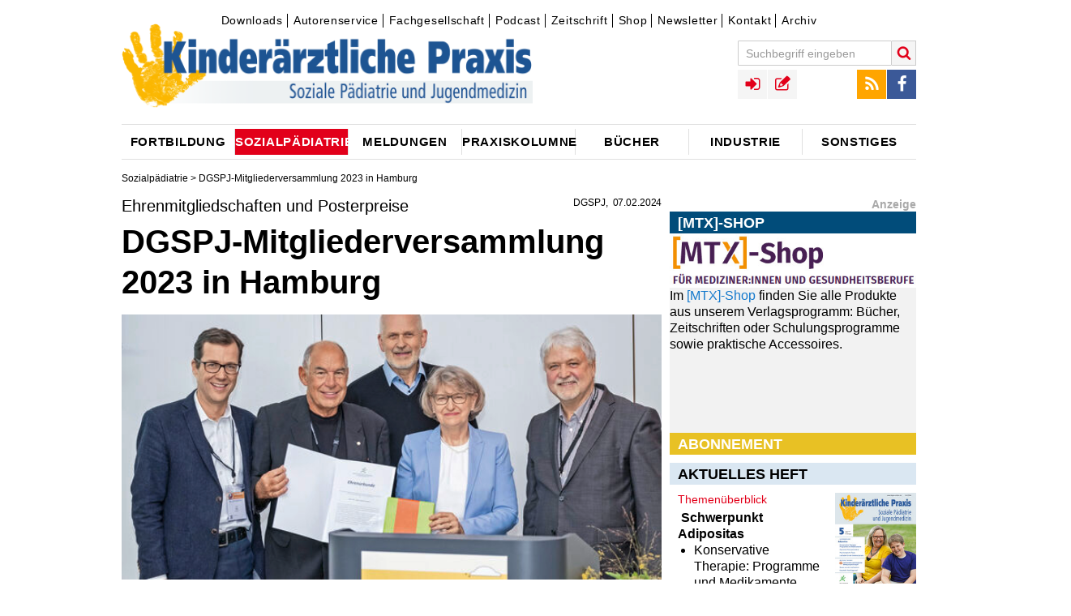

--- FILE ---
content_type: text/html;charset=utf-8
request_url: https://www.kinderaerztliche-praxis.de/a/ehrenmitgliedschaften-und-posterpreise-dgspj-mitgliederversammlung-in-hamburg-2501529
body_size: 11596
content:
<!DOCTYPE html><!--[if IE]><![endif]-->
<html lang="de">
<head>
  <meta http-equiv="X-UA-Compatible" content="IE=edge"/>
  <meta charset="utf-8"/>
  <script type="text/javascript">var _sf_startpt=(new Date()).getTime();</script>
  <script src="https://vod.ink:5443/vod/hls.js"></script>
  <link rel="canonical" href="https://www.kinderaerztliche-praxis.de/a/ehrenmitgliedschaften-und-posterpreise-dgspj-mitgliederversammlung-in-hamburg-2501529" />
  <title>Ehrenmitgliedschaften und Posterpreise - DGSPJ-Mitgliederversammlung 2023 in Hamburg • kinderaerztliche-praxis</title>
  <meta property="og:title" content="Ehrenmitgliedschaften und Posterpreise - DGSPJ-Mitgliederversammlung 2023 in Hamburg • kinderaerztliche-praxis"/>
  <meta property="og:url" content="https://www.kinderaerztliche-praxis.de/a/ehrenmitgliedschaften-und-posterpreise-dgspj-mitgliederversammlung-in-hamburg-2501529"/>
  <meta property="og:image" content="https://www.kinderaerztliche-praxis.de/_storage/asset/2502453/storage/kirchheim:article-2_04-1/file/362551875/31237758.jpg"/> 
  <meta property="og:type" content="article" />
  <meta name="description" content="Bei der Mitgliederversammlung sind unter anderem drei Ehrenmitgliedschaften ausgesprochen und zwei Posterpreise verliehen worden. Diese werden im Folgenden vorgestellt."/>
  <meta property="og:description" content="Bei der Mitgliederversammlung sind unter anderem drei Ehrenmitgliedschaften ausgesprochen und zwei Posterpreise verliehen worden. Diese werden im Folgenden vorgestellt."/> 
  <meta name="robots" content="index, follow, noarchive"/>
  
  <meta name="viewport" content="width=device-width" />
  <meta name="revisit-after" content="3 hours"/>
  <meta name="author" content="DGSPJ"/>
  
  <meta name="google-site-verification" content="g2jgbbpzttXIdipOatwcPsVt74LbWN6NG7pGBXcWPK0" />

  <link rel="shortcut icon" type="image/x-icon" href="/images/icons/favicon-1a841474.ico" />
  <link rel="icon" type="image/x-icon" href="/images/icons/favicon-1a841474.ico" />
  <link rel="icon" type="image/gif" href="/images/icons/favicon-1b426174.gif" />
  <link rel="icon" type="image/png" href="/images/icons/favicon-7079a2f9.png" /> 
  <link rel="stylesheet" href="https://cdnjs.cloudflare.com/ajax/libs/font-awesome/4.7.0/css/font-awesome.min.css">

  <link rel="apple-touch-icon" sizes="57x57" href="/images/icons/apple-touch-icon-57x57-38622442.png" />
  <link rel="apple-touch-icon" sizes="60x60" href="/images/icons/apple-touch-icon-60x60-16665f74.png" />
  <link rel="apple-touch-icon" sizes="72x72" href="/images/icons/apple-touch-icon-72x72-21a23d1a.png" />
  <link rel="apple-touch-icon" sizes="76x76" href="/images/icons/apple-touch-icon-76x76-ca958cb8.png" />
  <link rel="apple-touch-icon" sizes="114x114" href="/images/icons/apple-touch-icon-114x114-d523409f.png" />
  <link rel="apple-touch-icon" sizes="120x120" href="/images/icons/apple-touch-icon-120x120-27d30630.png" />
  <link rel="apple-touch-icon" sizes="128x128" href="/images/icons/apple-touch-icon-128x128-f17e9cf2.png" />
  <link rel="apple-touch-icon" sizes="144x144" href="/images/icons/apple-touch-icon-144x144-20afe7ec.png" />
  <link rel="apple-touch-icon" sizes="152x152" href="/images/icons/apple-touch-icon-152x152-5b1176bc.png" />
  <link rel="apple-touch-icon" sizes="180x180" href="/images/icons/apple-touch-icon-180x180-379e0e74.png" />
  <link rel="apple-touch-icon" href="/images/icons/apple-touch-icon-cabd5fc3.png" />
  <link rel="apple-touch-icon" href="/images/icons/apple-touch-icon-precomposed-77fc23b2.png" />

  <link rel="icon" type="image/png" href="/images/icons/favicon-16x16-23a18bc7.png" sizes="16x16" />
  <link rel="icon" type="image/png" href="/images/icons/favicon-32x32-17476934.png" sizes="32x32" />
  <link rel="icon" type="image/png" href="/images/icons/favicon-96x96-355841aa.png" sizes="96x96" />
  <link rel="icon" type="image/png" href="/images/icons/favicon-160x160-f52d17a7.png" sizes="160x160" />
  <link rel="icon" type="image/png" href="/images/icons/favicon-192x192-e54534b2.png" sizes="192x192" />
  <link rel="icon" type="image/png" href="/images/icons/favicon-196x196-da23485a.png" sizes="196x196" />

  <meta name="msapplication-square70x70logo" content="/images/icons/win8-tile-70x70-e023440b.png" />
  <meta name="msapplication-square144x144logo" content="/images/icons/win8-tile-144x144-fc5ae89c.png" />
  <meta name="msapplication-square150x150logo" content="/images/icons/win8-tile-150x150-30a3787b.png" />
  <meta name="msapplication-wide310x150logo" content="/images/icons/win8-tile-310x150-512ab0ec.png" />
  <meta name="msapplication-square310x310logo" content="/images/icons/win8-tile-310x310-09cb6992.png" />
  <meta name="msapplication-config" content="/images/icons/browserconfig-145e9f8b.xml" />

  <link href="/styles/kirchheim-icons-b2b67ada.css" rel="stylesheet" type="text/css"/>
  <link href="/styles/MyFontsWebfontsKit-3e5529c6.css" rel="stylesheet" type="text/css"/>
  <link href="/styles/form-c86d9977.css" rel="stylesheet" type="text/css"/>
  <link href="/styles/owl.carousel-73b6ee2a.css" rel="stylesheet" type="text/css"/>
  <link href="/styles/jquery.fancybox-aaa79e05.css" rel="stylesheet" type="text/css"/>
  <link href="/styles/jquery.fancybox-thumbs-f6e09949.css" rel="stylesheet" type="text/css"/>
  <link href="/styles/cookie-popup-83659fc4.css" rel="stylesheet" type="text/css"/>
  <link href="/styles/print-4c88caf4.css" rel="stylesheet" type="text/css"/>
  <link href="/styles/tipsy-6ee6ec78.css" rel="stylesheet" type="text/css"/>
  <link href="/styles/site-eda5cbd2.css" rel="stylesheet" type="text/css"/>
  <link href="/styles/site-colors-109e9534.css" rel="stylesheet" type="text/css"/>
  <link href="/scripts/colorbox/colorbox-15878b95.css" rel="stylesheet" type="text/css"/>
  <link href="/styles/shariff.complete-7e2b20b9.css" rel="stylesheet" type="text/css"/>
  
  <script src="/scripts/jquery-1.12.0.min-f6c06a00.js" type="text/javascript"></script>

  <script src="/scripts/feedback_form-0c975ea7.js" type="text/javascript"></script>
  <script src="/scripts/doccheck-95285e0b.js" type="text/javascript"></script>

	<script src="/scripts/imagesloaded.pkgd.min-04dea899.js"></script>
	<script src="/scripts/jquery.debouncedresize-8d4955d5.js"></script>
  <script src="/scripts/fixto-fac93a6a.js" type="text/javascript"></script>
  <script src="/scripts/jwplayer-0e0ba597.js"></script>

	<script src="/scripts/jquery.cookie-popup-360ef979.js"></script>
	<script src="/scripts/owl.carousel.min-2651f00b.js"></script>
	<script src="/scripts/owl.carousel2.thumbs.min-fb01ee6e.js"></script>
  <script src="/scripts/jquery.pajinate.min-e8b34378.js" type="text/javascript"></script>
	<script src="/scripts/jquery.fancybox-f6cd3679.js"></script>
	<script src="/scripts/jquery.fancybox-thumbs-36ebf0e4.js"></script>
	<script src="/scripts/colorbox/jquery.colorbox-min-040e63c9.js" type="text/javascript"></script>
  <script src="/scripts/iframeResizer.min-5dff26cf.js" type="text/javascript"></script>
  <script src="/scripts/jquery.autosize-min-1b033714.js"></script>
  <script src="/scripts/search-24ffd3d3.js" type="text/javascript"></script>
  <script src="/scripts/comments-fcf0b1f3.js" type="text/javascript"></script>
  <script src="/scripts/social-3a3fbcf0.js" type="text/javascript"></script>
  <script src="/scripts/article_forward-8e1a2d6a.js" type="text/javascript"></script>
	<script src="/scripts/jquery.tipsy-61718168.js"></script>
	<script src="/scripts/login-3c330807.js"></script>
  <script src="/scripts/jquery.config-501c9238.js" type="text/javascript"></script>
	<script src="/scripts/jquery.csbuttons-84cb3f25.js"></script>
	<script src="/scripts/script-112c6205.js"></script>

  <link rel="alternate" type="application/rss+xml" title="RSS" href="/rss" />
  
<!-- Copyright (c) 2000-2017 etracker GmbH. All rights reserved. -->
<!-- This material may not be reproduced, displayed, modified or distributed -->
<!-- without the express prior written permission of the copyright holder. -->
<!-- etracker tracklet 4.0 -->
<script type="text/javascript">
//var et_pagename = "";
//var et_areas = "";
//var et_url = "";
//var et_target = "";
//var et_ilevel = 0;
//var et_tval = "";
//var et_cust = 0;
//var et_tonr = "";
//var et_tsale = 0;
//var et_basket = "";
//var et_lpage = "";
//var et_trig = "";
//var et_sub = "";
//var et_se = "";
//var et_tag = "";
</script>
<script id="_etLoader" type="text/x-ccm-loader" charset="UTF-8" data-secure-code="WmgNpm" data-ccm-loader-src="//static.etracker.com/code/e.js" data-ccm-loader-group="etracker"></script>
<noscript><link rel="stylesheet" media="all" href="//www.etracker.de/cnt_css.php?et=WmgNpm&amp;v=4.0&amp;java=n&amp;et_easy=0&amp;et_pagename=&amp;et_areas=&amp;et_ilevel=0&amp;et_target=,0,0,0&amp;et_lpage=0&amp;et_trig=0&amp;et_se=0&amp;et_cust=0&amp;et_basket=&amp;et_url=&amp;et_tag=&amp;et_sub=&amp;et_organisation=&amp;et_demographic=" /></noscript>
<!-- etracker tracklet 4.0 end -->
  
    <script>"use strict";function _typeof(t){return(_typeof="function"==typeof Symbol&&"symbol"==typeof Symbol.iterator?function(t){return typeof t}:function(t){return t&&"function"==typeof Symbol&&t.constructor===Symbol&&t!==Symbol.prototype?"symbol":typeof t})(t)}!function(){var t=function(){var t,e,o=[],n=window,r=n;for(;r;){try{if(r.frames.__tcfapiLocator){t=r;break}}catch(t){}if(r===n.top)break;r=r.parent}t||(!function t(){var e=n.document,o=!!n.frames.__tcfapiLocator;if(!o)if(e.body){var r=e.createElement("iframe");r.style.cssText="display:none",r.name="__tcfapiLocator",e.body.appendChild(r)}else setTimeout(t,5);return!o}(),n.__tcfapi=function(){for(var t=arguments.length,n=new Array(t),r=0;r<t;r++)n[r]=arguments[r];if(!n.length)return o;"setGdprApplies"===n[0]?n.length>3&&2===parseInt(n[1],10)&&"boolean"==typeof n[3]&&(e=n[3],"function"==typeof n[2]&&n[2]("set",!0)):"ping"===n[0]?"function"==typeof n[2]&&n[2]({gdprApplies:e,cmpLoaded:!1,cmpStatus:"stub"}):o.push(n)},n.addEventListener("message",(function(t){var e="string"==typeof t.data,o={};if(e)try{o=JSON.parse(t.data)}catch(t){}else o=t.data;var n="object"===_typeof(o)&&null!==o?o.__tcfapiCall:null;n&&window.__tcfapi(n.command,n.version,(function(o,r){var a={__tcfapiReturn:{returnValue:o,success:r,callId:n.callId}};t&&t.source&&t.source.postMessage&&t.source.postMessage(e?JSON.stringify(a):a,"*")}),n.parameter)}),!1))};"undefined"!=typeof module?module.exports=t:t()}();</script>

    

    

    <script>
    window._sp_queue = [];
    window._sp_ = {
        config: {
            accountId: 348,
            privacyManagerId: 1168457,
            propertyId: 36705,
            baseEndpoint: 'https://consent.kinderaerztliche-praxis.de',
            
            
            
            
            gdpr: { },
            
            events: {
                onMessageChoiceSelect: function() {
                    console.log('[event] onMessageChoiceSelect', arguments);
                },
                onMessageReady: function() {
                    console.log('[event] onMessageReady', arguments);
                },
                onMessageChoiceError: function() {
                    console.log('[event] onMessageChoiceError', arguments);
                },
                onPrivacyManagerAction: function() {
                    console.log('[event] onPrivacyManagerAction', arguments);
                },
                onPMCancel: function() {
                    console.log('[event] onPMCancel', arguments);
                },
                onMessageReceiveData: function() {
                    console.log('[event] onMessageReceiveData', arguments);
                },
                onSPPMObjectReady: function() {
                    console.log('[event] onSPPMObjectReady', arguments);
                },
                onConsentReady: function (consentUUID, euconsent) {
                    console.log('[event] onConsentReady', arguments);
                },
                onError: function() {
                    console.log('[event] onError', arguments);
                },
            }
        }
    }
    </script>
    <script src='https://consent.kinderaerztliche-praxis.de/unified/wrapperMessagingWithoutDetection.js' async></script>
    <meta name="apple-itunes-app" content="app-id=1752632072, app-argument=https://podcasts.apple.com/de/podcast/o-ton-p%C3%A4diatrie/id1752632072">
  
</head>
<body class="article">

<!-- Google tag (gtag.js) -->
<script async src="https://www.googletagmanager.com/gtag/js?id=G-7W9XREL661"></script>
<script>
  window.dataLayer = window.dataLayer || [];
  function gtag(){dataLayer.push(arguments);}
  gtag('js', new Date());

  gtag('config', 'G-7W9XREL661');
</script>






<div id="skyscraper-above" class="ads">
<!--/* Revive Adserver Javascript Tag v3.0.5 */-->
   <ins class="asm_async_creative" style="display:block; text-align:left; text-decoration:none;" data-asm-cdn="cdn.adspirit.de" data-asm-host="kirchheim.adspirit.de" data-asm-responsive="1" data-asm-fetch-gdpr="1" data-asm-params="pid=11&isLoggedIn=false"></ins><script src="//cdn.adspirit.de/adasync.min.js" data-cmp-ab="2" async type="text/javascript"></script>

</div>

<div id="wrapper" class="wrapper article">


  <div id="hockeystick-above" class="ads"></div>

  <!-- TOP //-->
  <header class="main">
  <div id="top">
      <div id="meta-menu">
          

<div id="topnavigation">
	<ul class="ym-clearfix">
			
			
			
			
			<li class=" first">
				<a class="" href="/downloads" target="_self">Downloads</a>	
			</li>
			
			
			
			
			<li class="">
				<a class="" href="/autorenservice" target="_self">Autorenservice</a>	
			</li>
			
			
			
			
			<li class="">
				<a class="" href="/fachgesellschaft" target="_self">Fachgesellschaft</a>	
			</li>
			
			
			
			
			<li class="">
				<a class="" href="/podcast" target="_self">Podcast</a>	
			</li>
			
			
			
			
			<li class="">
				<a class="" href="/zeitschriften" target="_self">Zeitschrift</a>	
			</li>
			
			
			
			
			<li class="">
				<a class="" href="http://www.mtx-shop.de/" target="_blank">Shop</a>	
			</li>
			
			
			
			
			<li class="">
				<a class="" href="https://www.medical-tribune.de/verlag/online/paediatrieletter-fuer-fachaerztinnen" target="_blank">Newsletter</a>	
			</li>
			
			
			
			
			<li class="">
				<a class="" href="/kontakt" target="_self">Kontakt</a>	
			</li>
			
			
			
			
			<li class=" last">
				<a class="" href="/zeitschriftenarchiv" target="_self">Archiv</a>	
			</li>
	</ul>
</div>


      </div>
			<a class="logo" href="/"><img title="kinderaerztliche-praxis" alt="kinderaerztliche-praxis" src="/images/Kipra-Kopf-08b4d11a.png"></a>
			<a href="javascript:void(0);" id="menu-button" class="menu-toggle icon-menu"></a>
			<div id="menus-overlay"></div>
			<div id="menus">
					<div id="search-block-mobile" class="menu-block"></div>
					<div id="main-menu-mobile" class="menu-block">
							<h3>Navigation</h3>
					</div>
					<div id="top-menus-mobile" class="menu-block clearfix"></div>
					<div id="meta-menu-mobile" class="menu-block">
							<h3>Service</h3>
					</div>
			</div>

			<div id="toolbar">
				<div id="top-menus">

					<div id="search-block" class="top-menu search-block" role="search">
						<form name="search" id="quicksearch" action="/suche" data-quicksearch-url="/ajax/quicksearch" method="GET" class="clearfix">
							<input autocomplete="on" id="search" type="text" class="form-textfield" placeholder="Suchbegriff eingeben" name="search.text"/>
							<button type="submit" class="search-submit icon-search" title="Suche starten"></button>
						</form>
					</div>

					<div id="social-menu" class="top-menu">
						<ul>
							<li><a href="/rss" target="_blank" class="icon icon-rss" title="RSS Feed"></a></li>
							<li><a href="https://www.facebook.com/Kirchheim-Verlag-171707347306/" target="_blank" class="icon icon-facebook" title="Facebook"></a></li>
						</ul>
					</div>

					<div id="user-navigation" class="top-menu">
						<ul>
								

	<li class="link-login"><a id="login_link" data-url="/ajax/login" href="/ajax/login" class="icon icon-sign-in" rel="tipsy" title="Login"></a></li>
	<li class="link-registration"><a href="/registration" class="icon icon-registration" rel="tipsy" title="Registrieren"></a></li>


						</ul>
					</div>

				</div>
				
			</div>
		<div class="clearer"></div>

      


	

<nav role="navigation">
  <div id="main-menu">
  <ul>
      
      
      
        <li class="parent-item menu-item-01 first">
            <a id="1724986"  href="/fortbildung"><span class="link-content">Fortbildung</span></a>
        </li>
      
      
      
        <li class="parent-item menu-item-02 active-menu">
            <a id="1724994"  href="/sozialpaediatrie"><span class="link-content">Sozialpädiatrie</span></a>
        </li>
      
      
      
        <li class="parent-item menu-item-03">
            <a id="1724982"  href="/aktuelle_meldungen"><span class="link-content">Meldungen</span></a>
        </li>
      
      
      
        <li class="parent-item menu-item-04">
            <a id="1724990"  href="/praxiskolumne"><span class="link-content">Praxiskolumne</span></a>
        </li>
      
      
      
        <li class="parent-item menu-item-05">
            <a id="1724984"  href="/buecherneu"><span class="link-content">Bücher</span></a>
        </li>
      
      
      
        <li class="parent-item menu-item-06">
            <a id="1724988"  href="/industrie"><span class="link-content">Industrie</span></a>
        </li>
      
      
      
        <li class="parent-item menu-item-07 last">
            <a id="1724992"  href="/sonstiges"><span class="link-content">Sonstiges</span></a>
        </li>
  </ul>
  </div>
</nav>




  </div><!-- END TOP //-->
  </header>



<!-- START CONTENT -->
        



<!-- C O N T A I N E R  -  D E T A I L P A G E -->
<div id="container" class="detail-page has-mainimage">
  <div class="breadcrumbs">
              
                <a href="/sozialpaediatrie">Sozialpädiatrie</a> &gt;



 DGSPJ-Mitgliederversammlung 2023 in Hamburg 
  </div>
  <article class="ressort-" data-id="2501529" itemscope itemtype="http://schema.org/NewsArticle">
    <div class="left-column">
    <header>
      <div class="toprow">
        <div class="title-box">
          <div class="meta-info clearfix">
<span class="time">

  <span class="author"><span itemprop="author">DGSPJ</span></span>
  
    <time itemprop="datePublished" datetime="2024-02-07T10:15:00Z">07.02.2024</time>
</span>
          </div>
<h3 class="detail-headline-small" itemprop="articleSection"> Ehrenmitgliedschaften und Posterpreise</h3><h1 itemprop="name">DGSPJ-Mitgliederversammlung 2023 in Hamburg </h1>          <!-- etracker PARAMETER 4.0 -->
          <script type="text/javascript">
            var et_areas = "";
            ET_Event.eventStart('Artikel', 'Artikelid%3A 2501529', 'angesehen', '');
          </script>
          <!-- etracker PARAMETER END -->
<div class="citation"></div>

<img class="teaser_pic" itemprop="image" src="/_storage/asset/2502453/storage/kirchheim:article-2_04-1/file/362551875/31237758.jpg" alt="Bild zu  Ehrenmitgliedschaften und Posterpreise - DGSPJ-Mitgliederversammlung 2023 in Hamburg " title="Bild: DGKJ/Hauss" width="612" height="300"/>

        	 <span class="image-copyright">&copy; DGKJ/Hauss</span>
        	 

        	 
	<div class="detail-image-sidebar">			

	              </div> <!-- toprow -->
            </div> <!-- title-box -->
          </header>
          <div id="content">
          <div class="main-content" itemprop="articleBody">
  
<p class="intro" itemprop="about"><b>Bei der Mitgliederversammlung sind unter anderem drei Ehrenmitgliedschaften ausgesprochen und zwei Posterpreise verliehen worden. Diese werden im Folgenden vorgestellt.</b></p>          <div class="parallax" id="parallax_article">
            <ins class="asm_async_creative parallax_banner" style="display:inline-block; width:100%; height:100%; text-align:left; text-decoration:none;" data-asm-cdn="cdn.adspirit.de" data-asm-host="kirchheim.adspirit.de"  data-asm-params="pid=67&isLoggedIn=false"></ins><script src="//cdn.adspirit.de/adasync.min.js" async type="text/javascript"></script>
          </div>

<h3>Ehrenmitgliedschaft an Prof. Dr. med. Mechthild Papoušek</h3>
<p>Wir ehren Mechthild Papoušek als klinische Wissenschaftlerin, deren Beiträge auf dem Gebiet der psychischen Gesundheit von Säuglingen, der Eltern-Kind-Interaktion, der frühen Sprachentwicklung und der Bedeutung des Spielens im deutschsprachigen Raum und international hohes Ansehen genießen. Die Synthese aus Forschung und klinischer Praxis in der Psychiatrie sowie der Entwicklungspsychobiologie ging ein in innovative Konzepte der Elternberatung und frühen Förderung von Kleinkindern am Kinderzentrum München.</p>
<p>Ihr Beitrag zum Verständnis der frühen Entwicklung ist in der Sozialpädiatrie zu einem festen Bestandteil des Wissens und der Versorgungspraxis geworden.</p>

<h3>Ehrenmitgliedschaft an Dr. med. Helmut Peters</h3>
<p>Im Zentrum seines medizinischen Wirkens stand das Kind, was mit anderen, teils schwierigen Voraussetzungen ins Leben gestartet ist, Hilfe beim Finden von neuen Wegen zur Bewältigung benötigt, um dann zu einer eigenen individuellen Persönlichkeit zu reifen und seinen Platz in der Gesellschaft zu finden. </p>
<p>Dieser Leitgedanke begleitete sein sozialpädiatrisches Wirken erst im Kinderneurologischen Zentrum Mainz, dann später im SPZ Mainz – beginnend von 1984 bis zu seinem altersbedingten Ausscheiden 2018. Er wusste aber auch, dass er sich – wenn er etwas bewegen will – berufspolitisch für diese Kinder engagieren muss. Dies tat er in der Landesärztekammer Rheinland-Pfalz und beim Deutschen Ärztetag, beim Marburger Bund, aber besonders auch in der DGSPJ e. V. und in der DAKJ e. V., dem jetzigen Bündnis Kinder und Jugendgesundheit e. V., und in vielen Gremien in herausragender Weise. </p>
<p>Wir sind dankbar, ihn in unserer Mitte zu haben.</p>

  
      <div class="picture">
<img src="/_storage/asset/2498473/storage/kirchheim:key-visual/file/362471479/31206582.jpg" alt="" title="Bild: DGKJ/Hauss" width="445" height="276"/>
      
      <figcaption><span class="image-copyright">&copy; DGKJ/Hauss</span><br><i>Zum Ehrenmitglied der DGSPJ ernannt: Dr. Helmut Peters (2. von links).</i></figcaption>
      </div>
      <!--<br>-->


<div class="html">
<table><tr><td style="padding:8px;"></td></tr></table>
</div>


<h3>Ehrenmitgliedschaft an Dr. med. Christian Fricke</h3>
<p>Dr. Christian Fricke hat zeitlebens Engagement gezeigt – sei es noch während der Pädiatrieausbildung in einer Erziehungsberatungsstelle, im Gesundheitsladen oder als Betreiber eines Kinderkinos. Zentrales Anliegen waren Interdisziplinarität und Überwindung von Schnittstellen. Als Leiter des Werner-Otto-Instituts gelang es ihm zusammen mit der ASbH, einen interdisziplinären Arbeitskreis auf den Weg zu bringen und eines der ersten stationären Behandlungsangebote zur integrierten Behandlung sowohl psychisch kranker Kinder als auch ihrer psychisch kranken Elternteile umzusetzen. In der DGSPJ hat Dr. Christian Fricke schon sehr früh das Thema &quot;Qualität der Versorgung&quot; aufgegriffen und den Zentralen Qualitätsarbeitskreis geleitet, ehe er dann im Vorstand und von 2012 bis 2016 als Präsident wirkte. Herzensangelegenheit bei der Überbrückung von Gräben war schon früh das Thema Frühförderung in Hamburg (aber nicht nur dort) und deren Umsetzung in den Kindertagesstätten – ein Bereich, in dem Dr. Christian Fricke noch heute die Senatsbehörde berät. Frühförderstellen und Sozialpädiatrische Zentren nicht als Gegner, sondern als Verbündete bei der Begleitung von Kindern mit Entwicklungsstörungen zu sehen, ist ihm immer in hervorragender Weise gelungen, und er hat viel zum gegenseitigen Verständnis beigetragen. Auch Themen wie Transition und Psychosomatik haben ihn in seinem Berufsleben immer wieder bewegt.</p>
<p>Auch dies sind Beispiele für die Überbrückung von Gräben, Klippen und Hindernissen. </p>
  
      <div class="picture">
<img src="/_storage/asset/2498474/storage/kirchheim:key-visual/file/362471743/31206654.jpg" alt="" title="Bild: DGKJ/Hauss" width="445" height="296"/>
      
      <figcaption><span class="image-copyright">&copy; DGKJ/Hauss</span><br><i>Zum Ehrenmitglied der DGSPJ ernannt: Dr. med. Christian Fricke (2. von rechts).</i></figcaption>
      </div>
      <!--<br>-->

<p></p>



<div class="html">
<table><tr><td style="padding:8px;"></td></tr></table>
</div>



<h3>Posterpreise für Deborah Falke und Anja Lüders und ihre Teams</h3>
<h4>Deborah Falke, Hannah Schmidt und Co-Autorinnen/-autoren</h4>
<p>Thema: Screening-Instrumente zur Erfassung psychischer Auffälligkeiten in der U-Untersuchung – ein systematisches Review</p>

  
      <div class="picture">
<img src="/_storage/asset/2498475/storage/kirchheim:key-visual/file/362471768/31206662.jpg" alt="" title="Bild: DGKJ/Hauss" width="445" height="301"/>
      
      <figcaption><span class="image-copyright">&copy; DGKJ/Hauss</span><br><i>Freuen sich zusammen mit der Preisträgerin Deborah Falke (Mitte) über die Verleihung des Posterpreises 2023 (von links nach rechts): Dr. Andreas Oberle, Prof. Heidrun Thaiss, PD Dr. Torsten Langer und Prof. Volker Mall.</i></figcaption>
      </div>
      <!--<br>-->

<div class="html">
<table><tr><td style="padding:8px;"></td></tr></table>
</div>

  
       <a class="textlink" href="/_storage/asset/2498477/storage/master/file/362471753/Sozpaed%20aktuell_01_Poster_Falke.pdf">Zum PDF Poster Deborah Falke </a>


<div class="html">
<table><tr><td style="padding:8px;"></td></tr></table>
</div>


<h4>Anja Lüders, Inken Brockow, Uta Nennstiel</h4>
<p>Thema: Vorgeburtliche Elternberatung in der pädiatrischen Praxis – Ergebnisse des bayerischen Pilotprojektes &quot;Elternberatung U0&quot;</p>
  
      <div class="picture">
<img src="/_storage/asset/2498476/storage/kirchheim:key-visual/file/362471764/31206658.jpg" alt="" title="Bild: DGKJ/Hauss" width="445" height="342"/>
      
      <figcaption><span class="image-copyright">&copy; DGKJ/Hauss</span><br><i>Auch das Poster von Anja Lüders (2. von rechts) wurde bei der DGSPJ-Jahrestagung in Hamburg prämiert. Überreicht wurde der Preis (von links nach rechts) von den 3 DGSPJ-Präsidiumsmitgliedern Dr. Andreas Oberle, Prof. Heidrun Thaiss und Prof. Volker Mall.</i></figcaption>
      </div>
      <!--<br>-->


<div class="html">
<table><tr><td style="padding:8px;"></td></tr></table>
</div>


  
       <a class="textlink" href="/_storage/asset/2498478/storage/master/file/362471757/Sozpaed%20aktuell_01_Poster_L%C3%BCders.pdf">Zum PDF Poster Anja Lüders und Team</a>

<div class="html">
<table><tr><td style="padding:8px;"></td></tr></table>
</div>


<div class="box">
<div class="boxhead">
Zum Protokoll der MV </div>
<div class="boxbody">
Bei der Mitgliederversammlung ist auch 2023 wieder eine ganze Menge Protokollarisches abgearbeitet worden. Eine Zusammenfassung aller Punkte im Rahmen des Protokolls der MV 2023 ist auf der DGSPJ-Homepage zu finden unter <a class="textlink" href="https://www.dgspj.de/ueber-uns/protokolle/" class="link-external" target="_self">https://www.dgspj.de/ueber-uns/protokolle/</a> </div>
 </div>
 <div class="box_break"></div>

              <br />
              <p><i>Erschienen in: Kinderärztliche Praxis, 2024; 95 (1) Seite 52-55</i></p>
          <div class="content-footer">
          </div>
        </div><!--main-content-->
        <div class="text-pager">
          <div class="clearer"></div>
        </div>



  <div class="text-toolbar bottom">
     		<a href="javascript:void(0);" class="icon icon-comments" title="Kommentieren"><span class="comment-counter cannotComment">0</span></a>
	  <div class="shariff" data-services="[&quot;facebook&quot;]" data-button-style="icon"></div>
		<div class="right">
      <a href="javascript:void(0);" class="forward-text icon icon-mail" data-url="/ajax/articleforward"  title="per E-Mail weiterleiten"></a>
      <a href="javascript:void(0);" data-url="/ajax/printsidebarimages/ehrenmitgliedschaften-und-posterpreise-dgspj-mitgliederversammlung-in-hamburg-2501529" class="print-text btn print icon icon-print" title="Drucken"></a>
    </div>
  </div>
  <div id="comment-canvas" class="2501529"> 
  

  
<article class="ym-grid input" itemprop="comment" itemscope itemtype="http://schema.org/UserComments">
  <div class="com_wrap">
    <div class="ym-clearfix">
      <div class="usr_com ym-form">
        <textarea class="fake login_now" placeholder="Schreiben Sie einen Kommentar"></textarea>
        <footer>
          <a href="/ajax/login" title="login" class="login ym-button submit login_now">Anmelden</a> 
        </footer>
      </div>
    </div>
  </div>
</article>
  </div>


  
          

<div style="display:none;">
	<div id="socialShare">
		<span class="fb_share_article"><div class="fb-like" data-send="false" data-layout="button_count" data-width="640" data-show-faces="false" data-action="recommend"></div></span>
	</div>
</div>
            


  

  
<section id="ugc" class="ym-grid all_comments">



        </div><!--content-->
        <!-- VGWort Zaehlung -->
       
  </article>
  <div class="right-column">
      



      



      



      



      <div class="ressort-sidebar">
    
    <div class="sliderbox-wrapper" data-id="2301352">
   <div class="sb-boxtitle">Anzeige</div>
     <div class="sliderbox owl-carousel">






  <div class="sliderelement">

<div class="sb-headline" style="background:#e8c124;">Abonnement</div>
<a class="textlink" href="https://www.kirchheim-shop.de/aerzte/PAeDIATRIE/Zeitschrift/" class="link-external" target="_blank">  
      <div class="picture">
<img src="/_storage/asset/2301361/storage/kirchheim:key-visual/file/351748632/25321316.jpg" alt="" title="Bild: fotolia - lluckybusiness" width="445" height="176"/>
      
      
      </div>
</a>
<div class="sb-boxbody">Haben Sie Interesse an einem Abonnement?
Dann klicken Sie einfach hier: <a class="textlink" href="https://www.mtx-shop.de/aerzte/PAeDIATRIE/Zeitschrift/" class="link-external" target="_blank">[MTX]-Shop</a></div>
  </div>






  <div class="sliderelement">

<div class="sb-headline" style="background:#014c7a;">[MTX]-Shop</div>
<a class="textlink" href="https://www.kirchheim-shop.de/" class="link-external" target="_blank">  
      <div class="picture">
<img src="/_storage/asset/2501795/storage/kirchheim:key-visual/file/362392399/31168652.jpg" alt="" title="Bild: MedTriX Deutschland GmbH" width="423" height="93"/>
      
      
      </div>
</a>
<div class="sb-boxbody">Im <a class="textlink" href="https://www.mtx-shop.de/aerzte/" class="link-external" target="_blank">[MTX]-Shop</a> finden Sie alle Produkte aus unserem Verlagsprogramm: Bücher, Zeitschriften oder Schulungsprogramme sowie praktische Accessoires. </div>
  </div>





     </div>
    </div>


    


  
  <!-- Sel. Articles: renderArticles slot: 2 template: edition articles:1 conf:1792452-->

        <div class="edition-box">
  



 
  <div class="teaser-header">
    Aktuelles Heft
  </div>
  <div class="teaser-image">
    <a href="/a/2534870">
      <img src="/_storage/asset/2534869/storage/kirchheim:article-0_75-1/file/366224347/32980228.jpg" />
    </a>
  </div>
  <div class="teaser-content">
    <div class="teaser-header-small">
      <a href="/a/2534870">Themenüberblick</a>
    </div>
    <div class="teaser-text">
<strong>Schwerpunkt Adipositas</strong>

<ul class="bullets">

<li>Konservative Therapie: Programme und Medikamente</li>

<li>Operative Therapieansätze</li>

<li>Psychologische Tipps</li>

<li>Leitfaden für die Kinderarztpraxis</li>

</ul>


<strong>Weitere Themen:</strong>

<ul class="bullets">

<li>CME: Funktionelle neurologische Bewegungsstörungen</li>

<li>Neues aus der Impfmedizin</li>

<li>Kasuistik: Ihre Diagnose?</li>

</ul>
      <a class=" more-link icon-external-link" href="/a/2534870"></a>
    </div>
  </div>
        </div>


      




<!-- Rendering widget with config: Teaser - Topic Widget - Etikettenname - Der diagnostische Blick found 1 Articles -->

  
    <div class="block block-monitor block-news clearfix">
      <div class="block-title">Der diagnostische Blick</div>
      <div class="block-content news-content">
  
      <a href="/a/der-diagnostische-blick-eine-jaehrige-patientin-mit-subakuter-gangataxie-und-fussheberschwaeche-2534832" class="teaser-link beitragsteaser first last">
   
  



  <article data-url="/a/der-diagnostische-blick-eine-jaehrige-patientin-mit-subakuter-gangataxie-und-fussheberschwaeche-2534832" >
    <span class="link-wrapper">
      <span class="teaser-headline-small">Der diagnostische Blick</span>
      <span class="h3">17-jährige Patientin mit Gangataxie und Fußheberschwäche</span>
      <span class="teaser-meta">  <span class="teaser-author"><span itemprop="author">Geerthe Margriet Balk et al.</span></span>
    <span class="teaser-date"><time itemprop="datePublished" datetime="2025-10-07T05:47:00Z">07.10.2025</time></span>
</span>
</span>
    </span>
  </article>
      </a>
  
      </div>
    
     
     
    
      <div class="load-more-button"><a href="/diagnostische_blick" class="more-link"><span class="more-link-text">weitere Artikel...</span><span class="icon icon-external-link"></span></a></div>
    </div>
  
  
  




    

	
	 

<div class="widget ad-wrapper" id="sidebar2">
		
	<!--/* Revive Adserver Javascript Tag v3.0.5 */-->

<!--/*
  * The backup image section of this tag has been generated for use on a
  * non-SSL page. If this tag is to be placed on an SSL page, change the
  *   'http://adserver.kundenfenster.de/www/delivery/...'
  * to
  *   'https://adserver.kundenfenster.de/www/delivery/...'
  *
  * This noscript section of this tag only shows image banners. There
  * is no width or height in these banners, so if you want these tags to
  * allocate space for the ad before it shows, you will need to add this
  * information to the <img> tag.
  *
  * If you do not want to deal with the intricities of the noscript
  * section, delete the tag (from <noscript>... to </noscript>). On
  * average, the noscript tag is called from less than 1% of internet
  * users.
  */-->

	<ins class="asm_async_creative" style="display:inline-block; width:300px; height:250px;text-align:left; text-decoration:none;" data-asm-cdn="cdn.adspirit.de" data-asm-host="kirchheim.adspirit.de" data-asm-fetch-gdpr="1" data-asm-params="pid=62&isLoggedIn=false"></ins><script src="//cdn.adspirit.de/adasync.min.js" data-cmp-ab="2" async type="text/javascript"></script>
	
</div>

      




<!-- Rendering widget with config: Teaser - Topic Widget - Etikettenname - Artikel des Monats found 1 Articles -->

  
    <div class="block block-monitor block-news clearfix">
      <div class="block-title">Artikel des Monats</div>
      <div class="block-content news-content">
  
      <a href="/a/paediatrische-adipositas-personenzentrierte-beratung-und-behandlung-ein-leitfaden-2534850" class="teaser-link beitragsteaser first last">
   
  



  <article data-url="/a/paediatrische-adipositas-personenzentrierte-beratung-und-behandlung-ein-leitfaden-2534850" >
    <span class="link-wrapper">
      <span class="teaser-headline-small">Pädiatrische Adipositas</span>
      <span class="h3">Personenzentrierte Beratung und Behandlung – ein Leitfaden</span>
      <span class="teaser-meta">  <span class="teaser-author"><span itemprop="author">Gabriel Torbahn et al.</span></span>
    <span class="teaser-date"><time itemprop="datePublished" datetime="2025-09-24T05:27:00Z">24.09.2025</time></span>
</span>
</span>
    </span>
  </article>
      </a>
  
      </div>
    
     
     
    
      <div class="load-more-button"><a href="/artikel_des_monats" class="more-link"><span class="more-link-text">weitere Artikel...</span><span class="icon icon-external-link"></span></a></div>
    </div>
  
  
  




    

	
	 

<div class="widget ad-wrapper" id="sidebar2">
		
	<!--/* Revive Adserver Javascript Tag v3.0.5 */-->

<!--/*
  * The backup image section of this tag has been generated for use on a
  * non-SSL page. If this tag is to be placed on an SSL page, change the
  *   'http://adserver.kundenfenster.de/www/delivery/...'
  * to
  *   'https://adserver.kundenfenster.de/www/delivery/...'
  *
  * This noscript section of this tag only shows image banners. There
  * is no width or height in these banners, so if you want these tags to
  * allocate space for the ad before it shows, you will need to add this
  * information to the <img> tag.
  *
  * If you do not want to deal with the intricities of the noscript
  * section, delete the tag (from <noscript>... to </noscript>). On
  * average, the noscript tag is called from less than 1% of internet
  * users.
  */-->

	<ins class="asm_async_creative" style="display:inline-block; width:300px; height:250px;text-align:left; text-decoration:none;" data-asm-cdn="cdn.adspirit.de" data-asm-host="kirchheim.adspirit.de" data-asm-fetch-gdpr="1" data-asm-params="pid=58&isLoggedIn=false"></ins><script src="//cdn.adspirit.de/adasync.min.js" data-cmp-ab="2" async type="text/javascript"></script>
	
</div>

      




<!-- Rendering widget with config: Teaser - Topic Widget - Etikettenname - Der persönliche Blick found 1 Articles -->

  
    <div class="block block-monitor block-news clearfix">
      <div class="block-title">Der persönliche Blick</div>
      <div class="block-content news-content">
  
      <a href="/a/der-persoenliche-blick-vom-wuenschenswerten-und-leistbaren-der-aerztlichen-psychotherapie-2538212" class="teaser-link beitragsteaser first last">
   
  



  <article data-url="/a/der-persoenliche-blick-vom-wuenschenswerten-und-leistbaren-der-aerztlichen-psychotherapie-2538212" >
    <span class="link-wrapper">
      <span class="teaser-headline-small">Der persönliche Blick</span>
      <span class="h3">Wünschenswertes und Leistbares der Psychotherapie</span>
      <span class="teaser-meta">  <span class="teaser-author"><span itemprop="author">Stephan Heinrich Nolte</span></span>
    <span class="teaser-date"><time itemprop="datePublished" datetime="2025-12-23T05:19:00Z">23.12.2025</time></span>
</span>
</span>
    </span>
  </article>
      </a>
  
      </div>
    
     
     
    
      <div class="load-more-button"><a href="/der_persönliche_blick" class="more-link"><span class="more-link-text">weitere Artikel...</span><span class="icon icon-external-link"></span></a></div>
    </div>
  
  
  




</div>



  </div>
   <div class="clearer"></div>
</div><!-- E N D   C O N T A I N E R  -  D E T A I L P A G E -->




<!--/*
  *
  * Revive Adserver JavaScript-Tag
  * - Generated with Revive Adserver v3.2.2
  *
  */-->
</script><noscript><a href='http://adserver.kundenfenster.de/www/delivery/ck.php?n=aac2a11b&amp;cb=INSERT_RANDOM_NUMBER_HERE' target='_blank'><img src='http://adserver.kundenfenster.de/www/delivery/avw.php?zoneid=67&amp;cb=INSERT_RANDOM_NUMBER_HERE&amp;n=aac2a11b' border='0' alt='' /></a></noscript>


 
<!-- END CONTENT -->

<div id="footer">

    

<div class="footer-menu" id="footer-menu">
	<ul class="ym-clearfix">
			<li class="">
				<a class="" href="/downloads" target="_self">Downloads</a>
			</li>
			<li class="">
				<a class="" href="/autorenservice" target="_self">Autorenservice</a>
			</li>
			<li class="">
				<a class="" href="/fachgesellschaft" target="_self">Fachgesellschaft</a>
			</li>
			<li class="">
				<a class="" href="/podcast" target="_self">Podcast</a>
			</li>
			<li class="">
				<a class="" href="/zeitschriften" target="_self">Zeitschrift</a>
			</li>
			<li class="">
				<a class="" href="/kinderaerztliche-praxis-mediadaten" target="_self">Mediadaten</a>
			</li>
			<li class="">
				<a class="" href="/kontakt" target="_self">Kontakt</a>
			</li>
			<li class="">
				<a class="" href="/impressum" target="_self">Impressum</a>
			</li>
			<li class=" last">
				<a class="" href="/datenschutz" target="_self">Datenschutz</a>
			</li>
			<li>

				<a href="#" onclick="CCM.openWidget(); return false;">Cookie-Consent verwalten</a>
			</li>
	</ul>

</div>


    


    	<div>
		<button class="consent_button" onclick="window._sp_.gdpr.loadPrivacyManagerModal(1168457)">Privacy Manager GDPR</button>
	</div>
    
<div class="copyright">2026  &copy; MedTriX GmbH</div> 

</div>

    <div id="all_pages_right">

<!--/* Revive Adserver Javascript Tag v3.0.5 */-->





<script type='text/javascript'>

   let isMobile = window.matchMedia("only screen and (max-width: 760px)").matches;

    if (!isMobile) {
       document.getElementById('all_pages_right').innerHTML = '<ins class="asm_async_creative" style="display:inline-block; width:160px; height:600px;text-align:left; text-decoration:none;" data-asm-cdn="cdn.adspirit.de" data-asm-host="kirchheim.adspirit.de" data-asm-fetch-gdpr="1" data-asm-params="pid=61&isLoggedIn=false"></ins>';
    	var script = document.createElement('script');
      script.setAttribute('data-cmp-ab', 2);
      script.setAttribute('async', true);
      script.setAttribute('type', 'text/javascript');
      script.src = '//cdn.adspirit.de/adasync.min.js';    
      
      document.getElementById('all_pages_right').appendChild(script);
      
    
    } 
  
</script>



  </div> 

    <div id="back-to-top"><a href="#wrapper"><span class="icon icon-up"></span></a></div>

  </div> 
<script src="/scripts/shariff.complete-e30b513f.js"></script>
</body>
</html>




--- FILE ---
content_type: text/css
request_url: https://www.kinderaerztliche-praxis.de/styles/MyFontsWebfontsKit-3e5529c6.css
body_size: 80
content:
@import url(https://fonts.f01.io?family=Roboto:500,400,700,900|Roboto+Condensed:400,700|Crimson+Text:400,400italic,700,700italic);
